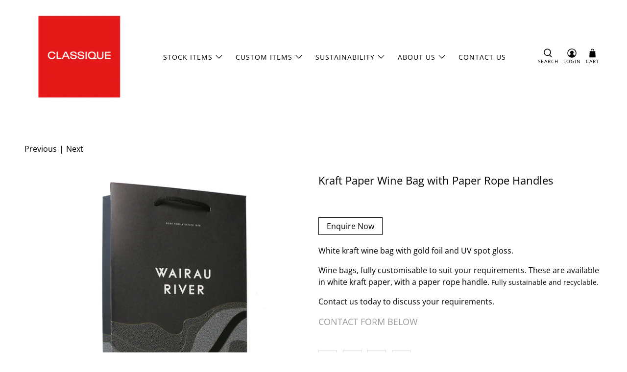

--- FILE ---
content_type: text/css
request_url: https://classiqueint.com/cdn/shop/t/13/assets/custom.css?v=171521879856526497711683685547
body_size: -661
content:
/* mega menu css */
.header .container {
    position: initial !important;
}
.header .navbar {
    position: initial !important;
}
.header .header__icons{padding-right: 0.39rem;}

.collection-custom .boost-sd__product-price {display:none;}














--- FILE ---
content_type: text/css
request_url: https://classiqueint.com/cdn/shop/t/13/assets/boost-sd-custom.css?v=1769041572127
body_size: -790
content:
/*# sourceMappingURL=/cdn/shop/t/13/assets/boost-sd-custom.css.map?v=1769041572127 */


--- FILE ---
content_type: text/javascript
request_url: https://classiqueint.com/cdn/shop/t/13/assets/z__jsProduct.js?v=24727430500541639761683597447
body_size: 2999
content:
"use strict";Shopify.theme.jsProduct={init:function($section){Shopify.theme.jsProduct=$.extend(this,Shopify.theme.getSectionData($section));var isIE11=!!navigator.userAgent.match(/Trident.*rv\:11\./);isIE11||window.Shopify.loadFeatures([{name:"model-viewer",version:"0.8"},{name:"shopify-xr",version:"1.0"},{name:"model-viewer-ui",version:"1.0"}],Shopify.theme.productMedia.setupMedia);var $productGallery=$section.find(".product-gallery__main"),$stickyElement=$section.find(".sticky-product-scroll");$productGallery&&(Shopify.theme.jsProduct.enableSlideshow($productGallery),Shopify.theme.jsProduct.enable_zoom&&document.addEventListener("lazyloaded",Shopify.theme.jsProduct.enableZoom),Shopify.theme.jsProduct.enable_product_lightbox&&Shopify.theme.jsProduct.enableLightbox($productGallery)),$stickyElement&&isScreenSizeLarge()&&Shopify.theme.jsProduct.template=="image-scroll"&&Shopify.theme.jsProduct.enableStickyScroll($stickyElement,$productGallery),$(".product_form_options",$section).each(function(){$(".select-container").length&&new Shopify.OptionSelectors($(this).data("select-id"),{product:$(this).data("product"),onVariantSelected:selectCallback,enableHistoryState:$(this).data("enable-state")})}),window.location.search==="?contact_posted=true"&&($(".notify_form .contact-form").hide(),$(".notify_form .contact-form").prev(".message").html(Shopify.translation.notify_form_success)),Shopify.theme_settings.product_form_style==="swatches"?this.enableProductSwatches():Shopify.theme_settings.product_form_style==="dropdown"&&($(".selector-wrapper select",$section).wrap('<span class="select" data-dropdown-form-style></span>'),this.findSelectedVariantImage()),$(".masonry--true").length>0&&Shopify.theme.applyMasonry(".thumbnail")},enableStickyScroll:function($stickyElement,$productGallery){var announcementHeight=0,headerHeight=0;typeof Shopify.theme.jsAnnouncementBar!="undefined"&&Shopify.theme.jsAnnouncementBar.enable_sticky&&(announcementHeight=$("#announcement-bar").outerHeight()),Shopify.theme_settings.header_layout!="vertical"&&Shopify.theme.jsHeader.enable_sticky&&(headerHeight=$("#header").outerHeight());var productImages=$productGallery.data("media-count");productImages>1&&$stickyElement.stick_in_parent({offset_top:announcementHeight+headerHeight+20})},enableLightbox:function($productGallery){$productGallery.find(".product-gallery__link").fancybox({beforeClose:function(instance,slide){var $instanceGallery=instance.$trigger.first().parents(".product-gallery__main");$instanceGallery.hide(),setTimeout(function(){$instanceGallery.fadeIn(100)},500)},afterClose:function(){setTimeout(function(){$productGallery.find(".is-selected a").focus()},500)}})},enableZoom:function(){var $image=$(event.target),zoomSrc=$image.data("zoom-src");zoomSrc&&$image.wrap('<span class="zoom-container"></span>').css("display","block").parent().zoom({url:zoomSrc,touch:!1,magnify:1})},disableSlideshow:function($section,selector){var $slider;$section?$slider=$section.find(".flickity-enabled"):$slider=$(selector),$slider.flickity("destroy")},enableSlideshow:function(selector,settings){var $productGallery=selector,$thumbnailProductGallery=$productGallery.closest(".product-gallery").find(".product-gallery__thumbnails");$productGallery.find(".gallery-cell:not(.product-gallery__image)").addClass("product-gallery__image"),$thumbnailProductGallery.find(".gallery-cell:not(.product-gallery__thumbnail)").addClass("product-gallery__thumbnail");var $slides=$productGallery.find(".product-gallery__image"),$thumbnails=$thumbnailProductGallery.find(".product-gallery__thumbnail"),thumbnailsEnabled,thumbnailsSliderEnabled,thumbnailsPosition,arrowsEnabled,slideshowSpeed,slideshowTransition;settings?(thumbnailsEnabled=settings.thumbnailsEnabled,thumbnailsSliderEnabled=settings.thumbnailsSliderEnabled,thumbnailsPosition=settings.thumbnailsPosition,arrowsEnabled=settings.arrowsEnabled,slideshowSpeed=settings.slideshowSpeed,slideshowTransition=settings.slideshowTransition):(thumbnailsEnabled=Shopify.theme.jsProduct.thumbnails_enabled,thumbnailsSliderEnabled=Shopify.theme.jsProduct.enable_thumbnail_slider,thumbnailsPosition=Shopify.theme.jsProduct.thumbnail_position,arrowsEnabled=Shopify.theme.jsProduct.thumbnail_arrows,slideshowSpeed=Shopify.theme.jsProduct.slideshow_speed,slideshowTransition=Shopify.theme.jsProduct.slideshow_transition),$productGallery.on("ready.flickity",function(){$slides.each(function(index,slide){var mediaType=$(slide).data("media-type")||$(slide).find("[data-media-type]").data("media-type"),videoID,videoLooping=$("[data-video-loop]").data("video-loop");switch(mediaType){case"external_video":if(videoID=$(slide).find("[data-plyr-video-id]").data("plyr-video-id"),videoPlayers)for(var i=0;i<videoPlayers.length;i++)(videoPlayers[i].id==videoID||videoPlayers[i].media.id==videoID)&&(videoPlayers[i].loop=videoLooping,$(slide).hasClass("is-selected")||(videoPlayers[i].keyboard={focused:!1,global:!1}));break;case"video":if(videoID=$(slide).find("[data-plyr-video-id]").data("plyr-video-id"),videoPlayers)for(var _i=0;_i<videoPlayers.length;_i++)(videoPlayers[_i].id==videoID||videoPlayers[_i].media.id==videoID)&&(videoPlayers[_i].loop=videoLooping,$(slide).hasClass("is-selected")||(videoPlayers[_i].keyboard={focused:!0,global:!1}));break;case"model":$(slide).hasClass("is-selected")&&mediaType=="model"&&isScreenSizeLarge()&&($(slide).on("mouseenter",function(){$productGallery.flickity("unbindDrag")}),$(slide).on("mouseleave",function(){$productGallery.flickity("bindDrag")}))}$(slide).keypress(function(event2){event2.which==13&&($(slide).find("model-viewer, .product-gallery__link, .plyr").focus(),(mediaType=="video"||mediaType=="external_video")&&checkForVideos(),mediaType=="model"&&autoplayModel())})})}),$productGallery.flickity({wrapAround:!0,adaptiveHeight:!0,dragThreshold:10,imagesLoaded:!0,pageDots:!1,prevNextButtons:$productGallery.data("media-count")>1||$slides.length>1,autoPlay:slideshowSpeed*1e3,fade:slideshowTransition==="fade",watchCSS:this.template==="image-scroll"&&!$productGallery.hasClass("js-gallery-modal"),arrowShape:arrowShape}),$productGallery.on("change.flickity",function(){$slides.each(function(index,slide){var mediaType=$(slide).data("media-type")||$(slide).find("[data-media-type]").data("media-type");if($(slide).hasClass("is-selected"))switch(mediaType){case"model":isScreenSizeLarge()&&($(slide).on("mouseenter",function(){$productGallery.flickity("unbindDrag")}),$(slide).on("mouseleave",function(){$productGallery.flickity("bindDrag")})),$(slide).find("model-viewer").on("shopify_model_viewer_ui_toggle_play",function(){$productGallery.flickity("unbindDrag")}),$(slide).find("model-viewer").on("shopify_model_viewer_ui_toggle_pause",function(){$productGallery.flickity("bindDrag")});break;default:$productGallery.flickity("bindDrag")}else switch(mediaType){case"external_video":$.each(videoPlayers,function(index2,player){player.pause()});break;case"video":$.each(videoPlayers,function(index2,player){player.pause()});break;case"model":$.each(Shopify.theme.productMedia.models,function(index2,model){model.pause()})}}),Shopify.theme.productMedia.showModelIcon($productGallery)});var $sliderArrows=$productGallery.find(".flickity-prev-next-button");($sliderArrows||$thumbnails)&&isScreenSizeLarge()&&($sliderArrows.on("click",function(){return $productGallery.on("settle.flickity",function(event2,index){var $selectedSlide=$productGallery.find(".product-gallery__image.is-selected"),mediaType=$selectedSlide.data("media-type")||$selectedSlide.find("[data-media-type]").data("media-type"),pId=$productGallery.data("product-id");if((mediaType=="video"||mediaType=="external_video")&&checkForVideos(),mediaType=="model"){var sortedModels=[];$.each(Shopify.theme.productMedia.models,function(index2,model){$(model.container).closest(".product-gallery__image").data("product-id")==pId&&sortedModels.push(model)}),$.each(sortedModels,function(index2,model){var $slide=$(model.container).parents(".product-gallery__image");$slide.hasClass("is-selected")&&model.play()})}$productGallery.off("settle.flickity")}),!1}),$thumbnails.on("click",function(event2){var index=$(event2.currentTarget).index();return $productGallery.flickity("select",index),$productGallery.on("settle.flickity",function(event3,index2){var $selectedSlide=$productGallery.find(".product-gallery__image.is-selected"),mediaType=$selectedSlide.data("media-type")||$selectedSlide.find("[data-media-type]").data("media-type"),pId=$productGallery.data("product-id");if((mediaType=="video"||mediaType=="external_video")&&checkForVideos(),mediaType=="model"){var sortedModels=[];$.each(Shopify.theme.productMedia.models,function(index3,model){$(model.container).closest(".product-gallery__image").data("product-id")==pId&&sortedModels.push(model)}),$.each(sortedModels,function(index3,model){var $slide=$(model.container).parents(".product-gallery__image");$slide.hasClass("is-selected")&&model.play()})}$productGallery.off("settle.flickity")}),!1}),$thumbnails.keypress(function(event2){var index=$(event2.currentTarget).index();if(event2.which==13){$productGallery.flickity("select",index);var $selectedSlide=$productGallery.find(".product-gallery__image.is-selected"),pId=$productGallery.data("product-id");$productGallery.on("settle.flickity",function(event3,index2){$selectedSlide.find("model-viewer, .plyr, a").focus(),$selectedSlide.find("[data-youtube-video]").attr("tabindex","0"),$productGallery.off("settle.flickity")});var mediaType=$selectedSlide.data("media-type")||$selected.find("[data-media-type]").data("media-type");if((mediaType=="video"||mediaType=="external_video")&&checkForVideos(),mediaType=="model"){var sortedModels=[];$.each(Shopify.theme.productMedia.models,function(index2,model){$(model.container).closest(".product-gallery__image").data("product-id")==pId&&sortedModels.push(model)}),$.each(sortedModels,function(index2,model){var $slide=$(model.container).parents(".product-gallery__image");$slide.hasClass("is-selected")&&model.play()})}return!1}}));function checkForVideos(){$slides.each(function(index,slide){var $slide=$(slide),mediaType=$slide.data("media-type")||$slide.find("[data-media-type]").data("media-type"),videoID=$slide.find("video").data("plyr-video-id"),$iframeVideo=$slide.find("iframe"),iframeID=$iframeVideo.attr("id");$slide.hasClass("is-selected")&&(mediaType=="video"?(videoID=$slide.find("video").data("plyr-video-id"),videoID&&autoplayVideo(videoID,$slide)):mediaType=="external_video"&&iframeID&&autoplayYoutubeVideo(iframeID,$slide))})}function autoplayVideo(videoID,$slide){$.each(videoPlayers,function(index,player){player.id==videoID&&(player.play(),player.on("exitfullscreen",function(){$slide.closest(".product-gallery").find(".product-gallery__thumbnails").focus()}))})}function autoplayYoutubeVideo(iframeID,$slide){$.each(videoPlayers,function(index,player){player.playing&&player.pause(),player.media.id==iframeID&&(player.play(),player.on("exitfullscreen",function(){$slide.closest(".product-gallery").find(".product-gallery__thumbnails").focus()}))})}$productGallery.on("settle.flickity",function(){$productGallery.flickity("resize")}),$(window).on("load",function(){$productGallery.flickity("resize")});var resizeTimer;if($(window).on("resize",function(e){clearTimeout(resizeTimer),resizeTimer=setTimeout(function(){$productGallery.flickity("resize")},250)}),thumbnailsEnabled==!0&&thumbnailsSliderEnabled==!0&&$slides.length>1)if(isScreenSizeLarge())if(thumbnailsPosition=="right-thumbnails"||thumbnailsPosition=="left-thumbnails"){$thumbnailProductGallery.addClass("vertical-slider-enabled");var navCellHeight=$thumbnails.height(),navHeight=$thumbnailProductGallery.height();setTimeout(function(){var $productGalleryHeight=$productGallery.height();$thumbnailProductGallery.css("max-height",$productGalleryHeight),$productGallery.on("change.flickity",function(){var $productGalleryHeight2=$productGallery.height();$thumbnailProductGallery.css("max-height",$productGalleryHeight2)})},500),$productGallery.on("select.flickity",function(){var flkty=$productGallery.data("flickity");if(flkty){$thumbnailProductGallery.find(".is-nav-selected").removeClass("is-nav-selected");var _$selected=$thumbnails.eq(flkty.selectedIndex).addClass("is-nav-selected"),scrollY=_$selected.position().top+$thumbnailProductGallery.scrollTop()-(navHeight+navCellHeight)/2;$thumbnailProductGallery.animate({scrollTop:scrollY})}})}else $thumbnailProductGallery.flickity({cellAlign:"center",contain:!0,groupCells:"80%",imagesLoaded:!0,pageDots:!1,prevNextButtons:$thumbnails.length>5?arrowsEnabled:!1,asNavFor:this.template==="image-scroll"&&isScreenSizeLarge()?"":$productGallery[0],arrowShape:arrowShape}),$thumbnailProductGallery.on("settle.flickity",function(){$thumbnailProductGallery.flickity("resize")}),$(window).on("load",function(){$thumbnailProductGallery.flickity("resize")});else $thumbnailProductGallery.flickity({cellAlign:"center",contain:!0,groupCells:"80%",imagesLoaded:!0,pageDots:!1,prevNextButtons:$thumbnails.length>5?arrowsEnabled:!1,asNavFor:this.template==="image-scroll"&&isScreenSizeLarge()?"":$productGallery[0],arrowShape:arrowShape})},enableProductSwatches:function(){if($("body").on("change",".swatch :radio",function(){var optionIndex=$(this).closest(".swatch").attr("data-option-index"),optionValue=$(this).val(),parentForm=$(this).closest(".product_form form");if(parentForm.siblings(".notify_form").length)var notifyForm=parentForm.siblings(".notify_form");else var notifyForm=$(".js-notify-form");var option1=parentForm.find(".swatch_options input:checked").eq(0).val(),option2=parentForm.find(".swatch_options input:checked").eq(1).val()||"",option3=parentForm.find(".swatch_options input:checked").eq(2).val()||"";if(option1&&option2&&option3)var notifyMessage=option1+" / "+option2+" / "+option3;else if(option1&&option2)var notifyMessage=option1+" / "+option2;else var notifyMessage=option1;notifyForm.find(".notify_form_message").attr("value",notifyForm.find(".notify_form_message").data("body")+" - "+notifyMessage),$(this).closest("form").find(".single-option-selector").eq(optionIndex).val(optionValue).trigger("change")}),$(".js-product_section").length){var $productForms=$(".js-product_section").find(".product_form");$productForms.addClass("is-visible"),$productForms.each(function(){var JSONData=$(this).data("product"),productID=$(this).data("product-id"),productSection=".product-"+productID+" .js-product_section",swatchOptions=$(this).find(".swatch_options .swatch");swatchOptions.length>1&&Shopify.linkOptionSelectors(JSONData,productSection)})}$(".js-product_section").length>1&&$("body").on("click",".swatch-element",function(){var swatchValue=$(this).data("value").toString();$(this).siblings('input[value="'+swatchValue.replace(/\"/g,'\\"')+'"]').prop("checked",!0).trigger("change");var JSONData=$(this).parents(".product_form").data("product"),productID=$(this).parents(".product_form").data("product-id"),productSection=".product-"+productID+" .js-product_section",swatchOptions=$(this).parents(".product_form").find(".swatch_options .swatch");swatchOptions.length>1&&Shopify.linkOptionSelectors(JSONData,productSection)}),this.findSelectedVariantImage()},findSelectedVariantImage:function(){$("[data-variant-selector]").on("selectedVariantChanged",function(){$(this).attr("disabled")||getIndex($(this),$(this).val())});function getIndex($selector,variantID){var $parentForm=$selector.parents(".product_form"),$option=$parentForm.find("select option[value=".concat(variantID,"]")),imageID=$option.attr("data-image-id");if(!imageID)return!1;var index=$("[data-image-id=".concat(imageID,"]")).data("index");Shopify.theme.jsProduct.template==="image-scroll"&&Shopify.theme.jsProduct.scrollSelectedImage(index)}},scrollSelectedImage:function(variant){var headerHeight=0,announceHeight=0;Shopify.theme.jsHeader.enable_sticky==!0&&Shopify.theme_settings.header_layout!="vertical"&&(headerHeight=Shopify.theme.jsHeader.getHeaderHeight()),typeof Shopify.theme.jsAnnouncementBar!="undefined"&&Shopify.theme.jsAnnouncementBar.enable_sticky==!0&&Shopify.theme_settings.header_layout!="vertical"&&(announceHeight=Shopify.theme.jsAnnouncementBar.getAnnouncementHeight());var totalHeight=headerHeight+announceHeight;Shopify.theme.scrollToTop($('[data-index="'.concat(variant,'"]')),totalHeight)},relatedProducts:function(){$(".block__recommended-products .js-related-products-slider .products-slider").each(function(index,value){var $relatedSlider=$(this),slideData={products_per_slide:$relatedSlider.data("products-per-slide"),products_available:$relatedSlider.data("products-available"),products_limit:$relatedSlider.data("products-limit"),initialIndex:0,cellAlign:"left",wrapAround:!0};slideData.products_available>slideData.products_per_slide&&slideData.products_limit>slideData.products_per_slide?slideData.wrapAround=!0:slideData.wrapAround=!1,slideData.products_available<slideData.products_per_slide||slideData.products_limit<slideData.products_per_slide?($relatedSlider.addClass("container is-justify-center"),$relatedSlider.find(".gallery-cell").addClass("column")):($relatedSlider.flickity({lazyLoad:2,freeScroll:!0,imagesLoaded:!0,draggable:!0,cellAlign:"center",wrapAround:slideData.wrapAround,pageDots:!1,contain:!0,prevNextButtons:slideData.products_limit>slideData.products_per_slide,initialIndex:slideData.initialIndex,arrowShape:arrowShape}),$relatedSlider.on("settle.flickity",function(){$relatedSlider.flickity("resize")}),$(window).on("load",function(){$relatedSlider.flickity("resize")}))})},unload:function($section){$(".selector-wrapper select",$section).unwrap(),this.disableSlideshow($section),$("[data-variant-selector]").off(),document.removeEventListener("lazybeforeunveil",Shopify.theme.jsProduct.enableZoom)}};
//# sourceMappingURL=/cdn/shop/t/13/assets/z__jsProduct.js.map?v=24727430500541639761683597447


--- FILE ---
content_type: text/javascript
request_url: https://classiqueint.com/cdn/shop/t/13/assets/boost-sd-custom.js?v=1769041572127
body_size: -584
content:
//# sourceMappingURL=/cdn/shop/t/13/assets/boost-sd-custom.js.map?v=1769041572127
